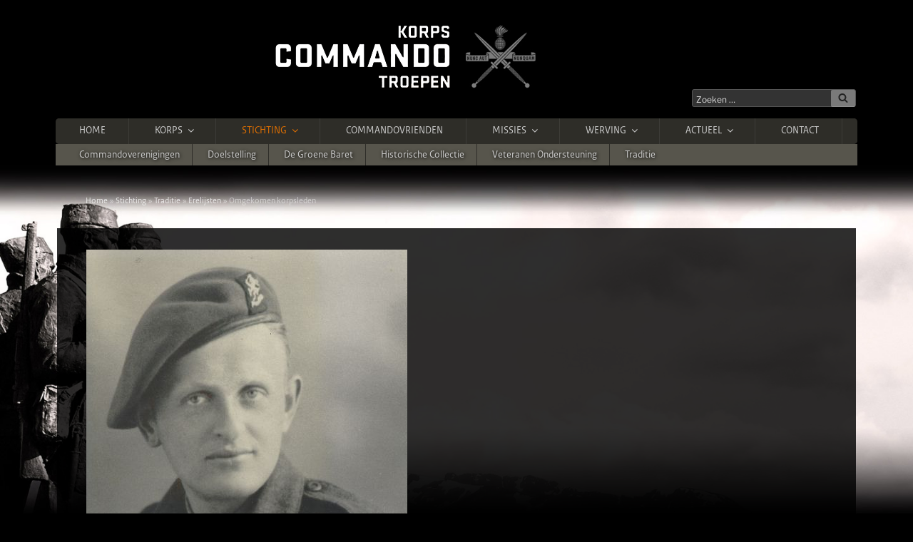

--- FILE ---
content_type: text/css
request_url: https://www.korpscommandotroepen.nl/wp-content/themes/korpscommandotroepen/style.css?ver=fc1c7b2c39b42312fce54f4b231abe74
body_size: 4665
content:
@charset "UTF-8";html .bgi-container{background-image:url("img/bgi-kct-small.jpg");background-position:center 0;background-size:auto 100%;background-repeat:no-repeat;background-attachment:scroll}html.bgi-home .bgi-container{background-image:url("img/bgi-frontpage-small.jpg");background-position:center 0}html.bgi-korps .bgi-container{background-image:url("img/bgi-korps-small.jpg");background-position:center 0}html.bgi-stichting .bgi-container{background-image:url("img/bgi-stichting-small.jpg");background-position:left 0}html.bgi-missies .bgi-container{background-image:url("img/bgi-missies-small.jpg");background-position:right 0}html.bgi-werving .bgi-container{background-image:url("img/bgi-werving-small.jpg");background-position:center 0}body.blog .bgi-container{background-image:url("img/bgi-actueel-small.jpg");background-position:right 0}html.bgi-galerie .bgi-container{background-image:url("img/bgi-owg-small.jpg");background-position:center 0}html.bgi-contact .bgi-container{background-image:url("img/bgi-eco-small.jpg");background-position:center 0}body#kct .site-content-contain{position:relative}body#kct .site-content-contain .bgi-container{position:absolute;background-color:#000000;width:100%}body#kct .site-content-contain .bgi-container .bgi-container-gradient{width:100%;height:40em;background:-moz-linear-gradient(top, rgba(0, 0, 0, 0) 0%, rgba(0, 0, 0, 0) 65%, black 85%, black 100%);background:-webkit-linear-gradient(top, rgba(0, 0, 0, 0) 0%, rgba(0, 0, 0, 0) 65%, black 85%, black 100%);background:linear-gradient(to bottom, rgba(0, 0, 0, 0) 0%, rgba(0, 0, 0, 0) 65%, black 85%, black 100%);filter:progid:DXImageTransform.Microsoft.gradient( startColorstr='#00000000', endColorstr='#000000',GradientType=0 )}@font-face{font-family:"RO Sans";font-style:normal;font-weight:normal;src:url("fonts/RO-SansWebText-Regular.woff") format("opentype"), url("fonts/RO-SansWebText-Regular.ttf") format("truetype")}@font-face{font-family:"RO Sans";font-style:italic;font-weight:normal;src:url("fonts/RO-SansWebText-Italic.woff") format("opentype"), url("fonts/RO-SansWebText-Italic.ttf") format("truetype")}@font-face{font-family:"RO Sans";font-style:normal;font-weight:bold;src:url("fonts/RO-SansWebText-Bold.woff") format("opentype"), url("fonts/RO-SansWebText-Bold.ttf") format("truetype")}@font-face{font-family:"RO Serif";font-style:normal;font-weight:normal;src:url("fonts/RO-SerifWeb-Regular.woff") format("opentype"), url("fonts/RO-SerifWeb-Regular.ttf") format("truetype")}@font-face{font-family:"RO Serif";font-style:italic;font-weight:normal;src:url("fonts/RO-SerifWeb-Italic.woff") format("opentype"), url("fonts/RO-SerifWeb-Italic.ttf") format("truetype")}@font-face{font-family:"RO Serif";font-style:italic;font-weight:bold;src:url("fonts/RO-SerifWeb-Bold-Italic.woff") format("opentype"), url("fonts/RO-SerifWeb-Bold-Italic.ttf") format("truetype")}@font-face{font-family:"RO Serif";font-style:normal;font-weight:bold;src:url("fonts/RO-SerifWeb-Bold.woff") format("opentype"), url("fonts/RO-SerifWeb-Bold.ttf") format("truetype")}body#kct{font-size:16px;font-weight:normal;font-family:"RO Sans", serif;color:#cccccc;background:#000000}body#kct h1,body#kct h2,body#kct h3,body#kct h4,body#kct h5,body#kct h6{font-weight:normal;font-style:normal;color:#e27000;text-rendering:optimizeLegibility;margin-top:0.2rem;margin-bottom:0.5rem;line-height:1.4}body#kct a{color:#ffffff}body#kct .main-navigation ul,body#kct .navigation-top,body#kct .site-content-contain{background-color:#000000}body#kct.category-stichting-nieuws h1,body#kct.category-stichting-nieuws h2,body#kct.category-stichting-nieuws h3,body#kct.category-stichting-nieuws h4,body#kct.category-stichting-nieuws h5,body#kct.category-stichting-nieuws h6,body#kct.page-template-stichting h1,body#kct.page-template-stichting h2,body#kct.page-template-stichting h3,body#kct.page-template-stichting h4,body#kct.page-template-stichting h5,body#kct.page-template-stichting h6,body#kct.single-stichting-nieuws h1,body#kct.single-stichting-nieuws h2,body#kct.single-stichting-nieuws h3,body#kct.single-stichting-nieuws h4,body#kct.single-stichting-nieuws h5,body#kct.single-stichting-nieuws h6,body#kct.stichting-nieuws h1,body#kct.stichting-nieuws h2,body#kct.stichting-nieuws h3,body#kct.stichting-nieuws h4,body#kct.stichting-nieuws h5,body#kct.stichting-nieuws h6{color:#3a9525}body#kct.category-stichting-nieuws .site-content a,body#kct.page-template-stichting .site-content a,body#kct.single-stichting-nieuws .site-content a,body#kct.stichting-nieuws .site-content a{color:#3a9525}body#kct.category-stichting-nieuws .site-footer .widget-column.footer-widget-1 a:hover,body#kct.category-stichting-nieuws .site-footer .widget-column.footer-widget-2 a:hover,body#kct.category-stichting-nieuws .site-footer .widget-column.footer-widget-3 a:hover,body#kct.category-stichting-nieuws .site-footer .widget-column.footer-widget-4 a:hover,body#kct.page-template-stichting .site-footer .widget-column.footer-widget-1 a:hover,body#kct.page-template-stichting .site-footer .widget-column.footer-widget-2 a:hover,body#kct.page-template-stichting .site-footer .widget-column.footer-widget-3 a:hover,body#kct.page-template-stichting .site-footer .widget-column.footer-widget-4 a:hover,body#kct.single-stichting-nieuws .site-footer .widget-column.footer-widget-1 a:hover,body#kct.single-stichting-nieuws .site-footer .widget-column.footer-widget-2 a:hover,body#kct.single-stichting-nieuws .site-footer .widget-column.footer-widget-3 a:hover,body#kct.single-stichting-nieuws .site-footer .widget-column.footer-widget-4 a:hover,body#kct.stichting-nieuws .site-footer .widget-column.footer-widget-1 a:hover,body#kct.stichting-nieuws .site-footer .widget-column.footer-widget-2 a:hover,body#kct.stichting-nieuws .site-footer .widget-column.footer-widget-3 a:hover,body#kct.stichting-nieuws .site-footer .widget-column.footer-widget-4 a:hover{color:#3a9525}body#kct.category-stichting-nieuws .site-footer .footer-copyright .footer-copyright-left a:hover,body#kct.category-stichting-nieuws .site-footer .footer-copyright .footer-copyright-right a:hover,body#kct.page-template-stichting .site-footer .footer-copyright .footer-copyright-left a:hover,body#kct.page-template-stichting .site-footer .footer-copyright .footer-copyright-right a:hover,body#kct.single-stichting-nieuws .site-footer .footer-copyright .footer-copyright-left a:hover,body#kct.single-stichting-nieuws .site-footer .footer-copyright .footer-copyright-right a:hover,body#kct.stichting-nieuws .site-footer .footer-copyright .footer-copyright-left a:hover,body#kct.stichting-nieuws .site-footer .footer-copyright .footer-copyright-right a:hover{color:#3a9525}body#kct.category-stichting-nieuws .navigation-top #site-navigation #top-menu li.current-menu-ancestor>a,body#kct.category-stichting-nieuws .navigation-top #site-navigation #top-menu li.current_page_item>a,body#kct.category-stichting-nieuws .navigation-top #site-navigation #top-menu li>a:hover,body#kct.page-template-stichting .navigation-top #site-navigation #top-menu li.current-menu-ancestor>a,body#kct.page-template-stichting .navigation-top #site-navigation #top-menu li.current_page_item>a,body#kct.page-template-stichting .navigation-top #site-navigation #top-menu li>a:hover,body#kct.single-stichting-nieuws .navigation-top #site-navigation #top-menu li.current-menu-ancestor>a,body#kct.single-stichting-nieuws .navigation-top #site-navigation #top-menu li.current_page_item>a,body#kct.single-stichting-nieuws .navigation-top #site-navigation #top-menu li>a:hover,body#kct.stichting-nieuws .navigation-top #site-navigation #top-menu li.current-menu-ancestor>a,body#kct.stichting-nieuws .navigation-top #site-navigation #top-menu li.current_page_item>a,body#kct.stichting-nieuws .navigation-top #site-navigation #top-menu li>a:hover{color:#3a9525}body#kct.category-stichting-nieuws #secondary a:hover,body#kct.page-template-stichting #secondary a:hover,body#kct.single-stichting-nieuws #secondary a:hover,body#kct.stichting-nieuws #secondary a:hover{color:#3a9525}body#kct.category-stichting-nieuws .site-content nav.post-navigation a:hover .nav-title,body#kct.page-template-stichting .site-content nav.post-navigation a:hover .nav-title,body#kct.single-stichting-nieuws .site-content nav.post-navigation a:hover .nav-title,body#kct.stichting-nieuws .site-content nav.post-navigation a:hover .nav-title{color:#3a9525}body:not(.title-tagline-hidden) .site-branding-text{display:inline-block;vertical-align:middle;text-align:center;width:100%}body#kct .site-header{background-color:#000000}body#kct .site-header .kct-search-bar .search-form .search-field{padding:5px 30px 0 5px;font-size:0.85em}body#kct .site-header .kct-search-bar .search-form button.search-submit{bottom:auto;padding:5px 10px;position:absolute;right:1px;top:1px;background-color:rgba(255, 255, 255, 0.35)}body#kct .site-header .kct-search-bar .search-form button.search-submit .icon{height:16px;width:16px}body#kct .site-header .kct-search-bar .search-form button.search-submit:hover{background-color:rgba(255, 255, 255, 0.5)}body#kct .site-navigation-fixed{background-color:#2e2d28}body#kct .navigation-top{border-top:none;border-bottom:none}body#kct .navigation-top #site-navigation{background-color:#2e2d28}body#kct .navigation-top #site-navigation ul#top-menu{background-color:#2e2d28;padding-left:0;padding-right:0}body#kct .navigation-top #site-navigation ul#top-menu li.nav-no-link>a{cursor:default}body#kct .navigation-top #site-navigation ul#top-menu li a{font-weight:normal;font-size:0.85em;color:#cccccc;transition:background 150ms ease-in-out}body#kct .navigation-top #site-navigation ul#top-menu li.current-menu-ancestor>a,body#kct .navigation-top #site-navigation ul#top-menu li.current_page_item>a,body#kct .navigation-top #site-navigation ul#top-menu li>a:hover{color:#e27000}body#kct .navigation-top #site-navigation ul#top-menu li a:hover{background-color:#2e2d28}body#kct .navigation-top #site-navigation ul#top-menu li.menu-item-has-children ul{background-color:#3c3a34}body#kct .navigation-top #site-navigation ul#top-menu li.menu-item-has-children ul li.menu-item-has-children ul{background-color:#494840}body#kct .navigation-top #site-navigation ul#top-menu li.menu-item-has-children ul li.menu-item-has-children ul li.menu-item-has-children ul{background-color:#57554c}body#kct .navigation-top #site-navigation ul#top-menu li.menu-item-has-children ul li.menu-item-has-children ul li.menu-item-has-children ul li.menu-item-has-children ul{background-color:#656257}body#kct .navigation-top #site-navigation ul#top-menu li.menu-item-has-children ul li.menu-item-has-children ul li.menu-item-has-children ul li.menu-item-has-children ul li.menu-item-has-children ul{background-color:#727063}body#kct .navigation-top #site-navigation ul#top-menu>li>a{text-transform:uppercase;font-size:1em;padding:0.55em 1.25em}body#kct .navigation-top #site-navigation ul#top-menu>li .dropdown-toggle{right:0.5em}body#kct nav#extra-stichting-nav{background-color:#57554c}body#kct nav#extra-stichting-nav ul{list-style:none;margin:0;text-align:left}body#kct nav#extra-stichting-nav li{position:relative;border-bottom:1px solid #2e2d28}body#kct nav#extra-stichting-nav li a{text-transform:capitalize;font-size:1em;line-height:1.1em;transition:background 150ms ease-in-out;font-weight:normal;padding:0.55em 1.25em;display:block;color:#cccccc;text-shadow:1px 1px 5px black}body#kct nav#extra-stichting-nav li a:hover{background-color:#266218;color:#ffffff}body#kct nav#extra-stichting-nav li.current_page_item a{background-color:#3c3a34;color:#4abe2f}body#kct #breadcrumbs{color:rgba(255, 255, 255, 0.5);font-size:0.75rem;padding:0;margin-bottom:0}body#kct #breadcrumbs a{color:rgba(255, 255, 255, 0.75)}body#kct #breadcrumbs a:hover{text-decoration:underline}body#kct.home .site-content .breadcrumbs{display:none}body#kct.home .site-content .kct-video-container{background-color:#000000;text-align:center;max-width:46.875em;margin:0 auto 0}body#kct.home .site-content .kct-video-container #teaser_video{margin-left:auto;margin-right:auto;max-width:100%;height:200px}body#kct.home .site-content .kct-video-container h1{color:#ffffff;font-weight:bold;font-size:1.5rem;line-height:1.4em}body#kct.home .site-content .kct-video-container video{max-width:100%}body#kct.home .site-content #main{margin-top:5.625em;margin-bottom:2.500em;background-color:#2e2d28;min-height:0}body#kct.home .site-content #main .front-page-content{display:inline-block}body#kct.home .to-the-shop{margin-bottom:2.500em;background-color:#2e2d28;padding:2em 3em}body#kct.home .to-the-shop h3{color:#e27000}body#kct.home .to-the-shop p{color:#fff}body#kct .site-content{position:relative;z-index:1;padding-top:0}body#kct .site-content a{color:#e27000;-webkit-box-shadow:none;box-shadow:none;-webkit-transition:color .1s ease-in;transition:color .1s ease-in}body#kct .site-content a:hover{color:#ffffff}body#kct .site-content .content-area{min-height:45em;max-width:none!important}body#kct .site-content .content-area .site-main{background-color:rgba(0, 0, 0, 0.82);border:#000000;padding:1.875rem;overflow:auto;margin-top:1.875rem;min-height:31.250rem;position:relative}body#kct .site-content article{}body#kct .site-content article .entry-title{padding:0;margin:0;line-height:1em}body#kct .site-content article .entry-date{display:inline-block;float:left;width:100%;margin-bottom:1rem;font-size:65%}body#kct .site-content article .entry-content .more-link:before{margin:0}body#kct .site-content article .entry-content .more-link:after{content:" »"}body#kct .site-content article .entry-content a.more-link{display:inline-block;float:left;width:100%;text-align:right}body#kct .site-content article .entry-content p{margin-bottom:0}body#kct .site-content article .entry-content blockquote{margin-bottom:2em;font-style:normal;font-size:1em;overflow:visible}body#kct .site-content nav.post-navigation a .nav-title{color:#ffffff;-webkit-box-shadow:none;box-shadow:none;-webkit-transition:color .1s ease-in;transition:color .1s ease-in}body#kct .site-content nav.post-navigation a:hover .nav-title{color:#e27000}body#kct #comments{display:none}body#kct.archive .site-content .content-area .site-main,body#kct.blog .site-content .content-area .site-main,body#kct.search .site-content .content-area .site-main{padding:0;margin-top:0;background-color:transparent}body#kct.archive .site-content article,body#kct.blog .site-content article,body#kct.search .site-content article{background-color:rgba(0, 0, 0, 0.82);border:#000000;padding:1.875rem;overflow:auto;margin-top:1.875rem;min-height:0;position:relative;max-width:none!important}body#kct ul.page-list ul{margin-left:0.5em}body#kct ul.page-list li{list-style:none}body#kct ul.page-list li a{font-size:85%}body#kct ul.page-list>li{float:left;min-width:6em}body#kct ul.page-list>li>a{color:#fff;font-weight:bold}body#kct #secondary{background-color:rgba(0, 0, 0, 0.82);border:#000000;padding:1.875rem;overflow:auto;margin-top:1.875rem;min-height:0;position:relative;max-width:none!important;line-height:1em}body#kct #secondary .widget{padding-bottom:0}body#kct #secondary .widget li a{padding-right:0.5em}body#kct #secondary .search-form .search-field{padding:5px 30px 0 5px;font-size:0.85em}body#kct #secondary .search-form button.search-submit{bottom:auto;padding:5px 10px;position:absolute;right:1px;top:1px;background-color:rgba(255, 255, 255, 0.35)}body#kct #secondary .search-form button.search-submit .icon{height:16px;width:16px}body#kct #secondary .search-form button.search-submit:hover{background-color:rgba(255, 255, 255, 0.5)}body#kct #secondary h2,body#kct #secondary h3{margin-top:15px;font-size:1.05rem;font-weight:normal;letter-spacing:0}body#kct #secondary h3{font-size:0.85rem}body#kct #secondary li{margin-left:1em;padding-top:0.5em;padding-bottom:0.5em}body#kct #secondary a{color:#cccccc;-webkit-box-shadow:none;box-shadow:none;-webkit-transition:color .1s ease-in;transition:color .1s ease-in;font-size:normal}body#kct #secondary a:hover{color:#e27000}body#kct #secondary a:before{content:"» ";margin-left:-1em;width:1em;display:inline-block}body#kct #secondary .widget ol li,body#kct #secondary .widget ul li{border-bottom:0;border-top:0}body#kct .site-featured #featured .feature{padding-bottom:0!important;margin-bottom:2em!important}body#kct .site-featured #featured .feature a{display:inline-block}body#kct .site-featured #featured .feature img{-webkit-box-shadow:none;box-shadow:none;margin-bottom:0}body#kct .site-featured #featured h3.feature-title{display:none}body#kct .site-footer{background:#000000 url("img/bgi-footer-small.jpg") no-repeat center top scroll;background-size:100% 100%;position:relative;z-index:1}body#kct .site-footer h2{font-size:2em;letter-spacing:normal;text-transform:none}body#kct .site-footer .widget-column.footer-widget-1,body#kct .site-footer .widget-column.footer-widget-2,body#kct .site-footer .widget-column.footer-widget-3,body#kct .site-footer .widget-column.footer-widget-4{float:left;width:100%;padding:0 5px}body#kct .site-footer .widget-column.footer-widget-1 ul,body#kct .site-footer .widget-column.footer-widget-2 ul,body#kct .site-footer .widget-column.footer-widget-3 ul,body#kct .site-footer .widget-column.footer-widget-4 ul{margin:0;list-style:none}body#kct .site-footer .widget-column.footer-widget-1 ul li,body#kct .site-footer .widget-column.footer-widget-2 ul li,body#kct .site-footer .widget-column.footer-widget-3 ul li,body#kct .site-footer .widget-column.footer-widget-4 ul li{padding-right:0.75em;display:inline;line-height:1.5em}body#kct .site-footer .widget-column.footer-widget-1 a:hover,body#kct .site-footer .widget-column.footer-widget-2 a:hover,body#kct .site-footer .widget-column.footer-widget-3 a:hover,body#kct .site-footer .widget-column.footer-widget-4 a:hover{color:#e27000;text-decoration:none;box-shadow:none}body#kct .site-footer .footer-copyright .footer-copyright-left,body#kct .site-footer .footer-copyright .footer-copyright-right{display:inline;line-height:1rem;color:rgba(255, 255, 255, 0.5);font-size:0.85em}body#kct .site-footer .footer-copyright .footer-copyright-left a,body#kct .site-footer .footer-copyright .footer-copyright-right a{color:rgba(255, 255, 255, 0.5);text-decoration:none}body#kct .site-footer .footer-copyright .footer-copyright-left a:hover,body#kct .site-footer .footer-copyright .footer-copyright-right a:hover{color:#e27000}#media-queries{position:fixed;bottom:1em;right:1em;width:2em;height:2em;background-color:yellow;z-index:99;display:none}@media screen and (min-width:20em){#media-queries{background-color:red}}@media screen and (min-width:30em){#media-queries{background-color:blue}html .bgi-container{background-size:100% auto}body#kct.home .site-content .kct-video-container{padding:0.625em}body#kct.home .site-content .kct-video-container #teaser_video{height:264px!important}body#kct #breadcrumbs{padding:2.5rem 1.875rem 0}body#kct .site-content article{}body#kct .site-content article .post-image{float:right;margin:0 0 .1rem 1.250rem;max-width:40%}body#kct .site-content article .post-thumbnail{float:left;max-width:11.250rem;padding:0 .5rem .1rem 0}body#kct .site-content article .entry-title{padding:0;margin:0;line-height:1em}body#kct .site-content article .entry-date{display:inline-block;float:left;width:100%;margin-bottom:1rem;font-size:65%}body#kct .site-featured #featured .feature{text-align:left;width:33.33%;display:inline-block;padding:0.25em;margin-bottom:0!important}body#kct .site-featured #featured .fix{display:none}body#kct .site-footer{background:url("img/bgi-footer.jpg") no-repeat center top scroll;background-size:auto 100%}}@media screen and (max-width:47.99em){body#kct #site-navigation ul#top-menu li a{border-bottom:1px solid rgba(255, 255, 255, 0.1)}body#kct .site-branding{padding-top:4.5em}body#kct .navigation-top{position:absolute;top:0;width:100%;z-index:99}body#kct .navigation-top button.menu-toggle:focus{outline:none}body#kct .navigation-top button.menu-toggle{margin-left:0}}@media screen and (min-width:48em){#media-queries{background-color:green}html .bgi-container{background-image:url("img/bgi-kct.jpg")}html.bgi-home .bgi-container{background-image:url("img/bgi-frontpage.jpg")}html.bgi-korps .bgi-container{background-image:url("img/bgi-korps.jpg")}html.bgi-stichting .bgi-container{background-image:url("img/bgi-stichting.jpg")}html.bgi-missies .bgi-container{background-image:url("img/bgi-missies.jpg")}html.bgi-werving .bgi-container{background-image:url("img/bgi-werving.jpg")}body.blog .bgi-container{background-image:url("img/bgi-actueel.jpg")}html.bgi-galerie .bgi-container{background-image:url("img/bgi-owg.jpg")}html.bgi-contact .bgi-container{background-image:url("img/bgi-eco.jpg")}body#kct.home .site-content .kct-video-container{margin:6.250em auto 1.250em}body#kct.home .site-content .content-area{min-height:6.250em;margin-bottom:5.50em}body#kct.home .site-content .site-main .kct-slideshow{float:left;width:33%;padding-right:1%}body#kct.home .site-content .site-main .main-post{float:left;width:66%}body#kct.home .site-content .site-main .main-post article{padding-left:1.5em}body#kct.has-sidebar .site-content #primary,body#kct.has-sidebar:not(.error404) .site-content #primary{width:66%}body#kct.has-sidebar .site-content #secondary,body#kct.has-sidebar:not(.error404) .site-content #secondary{width:31%}body#kct{}body#kct .wrap{max-width:1152px;padding-left:1em;padding-right:1em}body#kct .navigation-top .wrap{padding-bottom:0}body#kct .navigation-top nav#site-navigation,body#kct .navigation-top ul#top-menu{-webkit-border-radius:5px;border-radius:5px}body#kct .navigation-top nav#site-navigation>li,body#kct .navigation-top ul#top-menu>li{padding:0 15px;border-right:1px solid rgba(255, 255, 255, 0.075)}body#kct .navigation-top nav#site-navigation>li>a,body#kct .navigation-top ul#top-menu>li>a{padding:0 15px}body#kct .site-header .site-branding{padding-top:35px;padding-bottom:5px}body#kct .site-header .site-branding-text{text-align:center;width:100%;padding-right:8.875em;float:left}body#kct .site-header .site-branding-text img{display:block;margin:0 auto}body#kct .site-header .kct-search-bar{float:right;width:370px}body#kct .site-header .kct-search-bar .search-form{box-sizing:border-box;display:block;float:right;line-height:24px;position:relative;z-index:auto}body#kct .site-header .kct-search-bar .search-form label{margin-bottom:0}body#kct .site-header .kct-search-bar .search-form .search-field{font-size:0.75em;width:230px}body#kct .site-header .kct-search-bar .search-form button.search-submit{padding:0 10px}body#kct .site-header .kct-search-bar .search-form button.search-submit .icon{height:14px;width:14px}body#kct .site-header .kct-search-bar .search-form button.search-submit:hover{background-color:rgba(255, 255, 255, 0.5)}body#kct nav#extra-stichting-nav ul{padding:0 15px}body#kct nav#extra-stichting-nav li{display:inline-flex;border-bottom:0;border-right:1px solid #2e2d28}body#kct nav#extra-stichting-nav li:last-child{border-right:0}body#kct nav#extra-stichting-nav li a:hover{background-color:transparent}body#kct nav#extra-stichting-nav li.current_page_item a{background-color:transparent;text-shadow:1px 1px 5px black}body#kct #breadcrumbs{padding-left:2.5rem}body#kct #secondary .search-form button.search-submit{padding:0 10px}body#kct #secondary .search-form button.search-submit .icon{height:14px;width:14px}body#kct .site-featured #featured .feature{padding:1em;margin-bottom:2em!important}body#kct .site-footer{background-color:#000000}body#kct .site-footer .wrap{padding-left:15px;padding-right:15px}body#kct .site-footer .widget-column.footer-widget-1,body#kct .site-footer .widget-column.footer-widget-2,body#kct .site-footer .widget-column.footer-widget-3,body#kct .site-footer .widget-column.footer-widget-4{width:25%}body#kct .site-footer .widget-column.footer-widget-1 ul li,body#kct .site-footer .widget-column.footer-widget-2 ul li,body#kct .site-footer .widget-column.footer-widget-3 ul li,body#kct .site-footer .widget-column.footer-widget-4 ul li{padding:0;display:block}body#kct .site-footer .footer-copyright .footer-copyright-left,body#kct .site-footer .footer-copyright .footer-copyright-right{float:left;width:50%;font-size:0.7em;padding:0 5px}body#kct .site-footer .footer-copyright .footer-copyright-right{text-align:right}}@media screen and (max-width:48.875em) and (min-width:48em){#media-queries{background-color:white}}@media screen and (min-width:67em){#media-queries{background-color:purple}body#kct .site-content-contain .bgi-container .bgi-container-gradient{height:50em}body#kct .site-content article{}body#kct .site-content article .post-image{max-width:18.75em}}@media screen and (min-width:79em){#media-queries{background-color:orange}body#kct .site-content-contain .bgi-container .bgi-container-gradient{height:60em}}@media screen and (min-width:124em){#media-queries{background-color:yellow}}@media screen and (min-width:48em){.archive:not(.page-one-column):not(.has-sidebar) #primary article,.blog:not(.has-sidebar) #primary article,.error404.has-sidebar #primary .page-content,.error404:not(.has-sidebar) #primary .page-content,.search:not(.has-sidebar) #primary article,body.page-two-column #comments,body.page-two-column:not(.archive) #primary .entry-content{float:none!important;width:98%!important}}